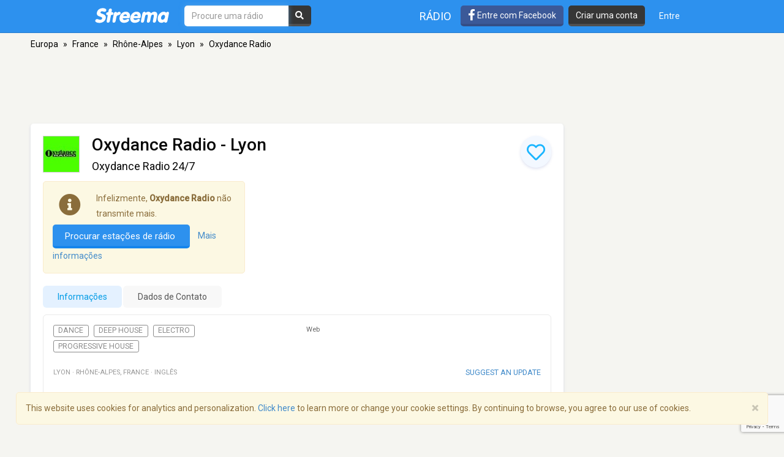

--- FILE ---
content_type: text/html; charset=utf-8
request_url: https://www.google.com/recaptcha/api2/anchor?ar=1&k=6LeCbKwfAAAAAGXbwG-wyQhhz9dxlXuTdtc_oCwI&co=aHR0cHM6Ly9wdC5zdHJlZW1hLmNvbTo0NDM.&hl=en&v=N67nZn4AqZkNcbeMu4prBgzg&size=invisible&anchor-ms=20000&execute-ms=30000&cb=nlb78clql568
body_size: 48844
content:
<!DOCTYPE HTML><html dir="ltr" lang="en"><head><meta http-equiv="Content-Type" content="text/html; charset=UTF-8">
<meta http-equiv="X-UA-Compatible" content="IE=edge">
<title>reCAPTCHA</title>
<style type="text/css">
/* cyrillic-ext */
@font-face {
  font-family: 'Roboto';
  font-style: normal;
  font-weight: 400;
  font-stretch: 100%;
  src: url(//fonts.gstatic.com/s/roboto/v48/KFO7CnqEu92Fr1ME7kSn66aGLdTylUAMa3GUBHMdazTgWw.woff2) format('woff2');
  unicode-range: U+0460-052F, U+1C80-1C8A, U+20B4, U+2DE0-2DFF, U+A640-A69F, U+FE2E-FE2F;
}
/* cyrillic */
@font-face {
  font-family: 'Roboto';
  font-style: normal;
  font-weight: 400;
  font-stretch: 100%;
  src: url(//fonts.gstatic.com/s/roboto/v48/KFO7CnqEu92Fr1ME7kSn66aGLdTylUAMa3iUBHMdazTgWw.woff2) format('woff2');
  unicode-range: U+0301, U+0400-045F, U+0490-0491, U+04B0-04B1, U+2116;
}
/* greek-ext */
@font-face {
  font-family: 'Roboto';
  font-style: normal;
  font-weight: 400;
  font-stretch: 100%;
  src: url(//fonts.gstatic.com/s/roboto/v48/KFO7CnqEu92Fr1ME7kSn66aGLdTylUAMa3CUBHMdazTgWw.woff2) format('woff2');
  unicode-range: U+1F00-1FFF;
}
/* greek */
@font-face {
  font-family: 'Roboto';
  font-style: normal;
  font-weight: 400;
  font-stretch: 100%;
  src: url(//fonts.gstatic.com/s/roboto/v48/KFO7CnqEu92Fr1ME7kSn66aGLdTylUAMa3-UBHMdazTgWw.woff2) format('woff2');
  unicode-range: U+0370-0377, U+037A-037F, U+0384-038A, U+038C, U+038E-03A1, U+03A3-03FF;
}
/* math */
@font-face {
  font-family: 'Roboto';
  font-style: normal;
  font-weight: 400;
  font-stretch: 100%;
  src: url(//fonts.gstatic.com/s/roboto/v48/KFO7CnqEu92Fr1ME7kSn66aGLdTylUAMawCUBHMdazTgWw.woff2) format('woff2');
  unicode-range: U+0302-0303, U+0305, U+0307-0308, U+0310, U+0312, U+0315, U+031A, U+0326-0327, U+032C, U+032F-0330, U+0332-0333, U+0338, U+033A, U+0346, U+034D, U+0391-03A1, U+03A3-03A9, U+03B1-03C9, U+03D1, U+03D5-03D6, U+03F0-03F1, U+03F4-03F5, U+2016-2017, U+2034-2038, U+203C, U+2040, U+2043, U+2047, U+2050, U+2057, U+205F, U+2070-2071, U+2074-208E, U+2090-209C, U+20D0-20DC, U+20E1, U+20E5-20EF, U+2100-2112, U+2114-2115, U+2117-2121, U+2123-214F, U+2190, U+2192, U+2194-21AE, U+21B0-21E5, U+21F1-21F2, U+21F4-2211, U+2213-2214, U+2216-22FF, U+2308-230B, U+2310, U+2319, U+231C-2321, U+2336-237A, U+237C, U+2395, U+239B-23B7, U+23D0, U+23DC-23E1, U+2474-2475, U+25AF, U+25B3, U+25B7, U+25BD, U+25C1, U+25CA, U+25CC, U+25FB, U+266D-266F, U+27C0-27FF, U+2900-2AFF, U+2B0E-2B11, U+2B30-2B4C, U+2BFE, U+3030, U+FF5B, U+FF5D, U+1D400-1D7FF, U+1EE00-1EEFF;
}
/* symbols */
@font-face {
  font-family: 'Roboto';
  font-style: normal;
  font-weight: 400;
  font-stretch: 100%;
  src: url(//fonts.gstatic.com/s/roboto/v48/KFO7CnqEu92Fr1ME7kSn66aGLdTylUAMaxKUBHMdazTgWw.woff2) format('woff2');
  unicode-range: U+0001-000C, U+000E-001F, U+007F-009F, U+20DD-20E0, U+20E2-20E4, U+2150-218F, U+2190, U+2192, U+2194-2199, U+21AF, U+21E6-21F0, U+21F3, U+2218-2219, U+2299, U+22C4-22C6, U+2300-243F, U+2440-244A, U+2460-24FF, U+25A0-27BF, U+2800-28FF, U+2921-2922, U+2981, U+29BF, U+29EB, U+2B00-2BFF, U+4DC0-4DFF, U+FFF9-FFFB, U+10140-1018E, U+10190-1019C, U+101A0, U+101D0-101FD, U+102E0-102FB, U+10E60-10E7E, U+1D2C0-1D2D3, U+1D2E0-1D37F, U+1F000-1F0FF, U+1F100-1F1AD, U+1F1E6-1F1FF, U+1F30D-1F30F, U+1F315, U+1F31C, U+1F31E, U+1F320-1F32C, U+1F336, U+1F378, U+1F37D, U+1F382, U+1F393-1F39F, U+1F3A7-1F3A8, U+1F3AC-1F3AF, U+1F3C2, U+1F3C4-1F3C6, U+1F3CA-1F3CE, U+1F3D4-1F3E0, U+1F3ED, U+1F3F1-1F3F3, U+1F3F5-1F3F7, U+1F408, U+1F415, U+1F41F, U+1F426, U+1F43F, U+1F441-1F442, U+1F444, U+1F446-1F449, U+1F44C-1F44E, U+1F453, U+1F46A, U+1F47D, U+1F4A3, U+1F4B0, U+1F4B3, U+1F4B9, U+1F4BB, U+1F4BF, U+1F4C8-1F4CB, U+1F4D6, U+1F4DA, U+1F4DF, U+1F4E3-1F4E6, U+1F4EA-1F4ED, U+1F4F7, U+1F4F9-1F4FB, U+1F4FD-1F4FE, U+1F503, U+1F507-1F50B, U+1F50D, U+1F512-1F513, U+1F53E-1F54A, U+1F54F-1F5FA, U+1F610, U+1F650-1F67F, U+1F687, U+1F68D, U+1F691, U+1F694, U+1F698, U+1F6AD, U+1F6B2, U+1F6B9-1F6BA, U+1F6BC, U+1F6C6-1F6CF, U+1F6D3-1F6D7, U+1F6E0-1F6EA, U+1F6F0-1F6F3, U+1F6F7-1F6FC, U+1F700-1F7FF, U+1F800-1F80B, U+1F810-1F847, U+1F850-1F859, U+1F860-1F887, U+1F890-1F8AD, U+1F8B0-1F8BB, U+1F8C0-1F8C1, U+1F900-1F90B, U+1F93B, U+1F946, U+1F984, U+1F996, U+1F9E9, U+1FA00-1FA6F, U+1FA70-1FA7C, U+1FA80-1FA89, U+1FA8F-1FAC6, U+1FACE-1FADC, U+1FADF-1FAE9, U+1FAF0-1FAF8, U+1FB00-1FBFF;
}
/* vietnamese */
@font-face {
  font-family: 'Roboto';
  font-style: normal;
  font-weight: 400;
  font-stretch: 100%;
  src: url(//fonts.gstatic.com/s/roboto/v48/KFO7CnqEu92Fr1ME7kSn66aGLdTylUAMa3OUBHMdazTgWw.woff2) format('woff2');
  unicode-range: U+0102-0103, U+0110-0111, U+0128-0129, U+0168-0169, U+01A0-01A1, U+01AF-01B0, U+0300-0301, U+0303-0304, U+0308-0309, U+0323, U+0329, U+1EA0-1EF9, U+20AB;
}
/* latin-ext */
@font-face {
  font-family: 'Roboto';
  font-style: normal;
  font-weight: 400;
  font-stretch: 100%;
  src: url(//fonts.gstatic.com/s/roboto/v48/KFO7CnqEu92Fr1ME7kSn66aGLdTylUAMa3KUBHMdazTgWw.woff2) format('woff2');
  unicode-range: U+0100-02BA, U+02BD-02C5, U+02C7-02CC, U+02CE-02D7, U+02DD-02FF, U+0304, U+0308, U+0329, U+1D00-1DBF, U+1E00-1E9F, U+1EF2-1EFF, U+2020, U+20A0-20AB, U+20AD-20C0, U+2113, U+2C60-2C7F, U+A720-A7FF;
}
/* latin */
@font-face {
  font-family: 'Roboto';
  font-style: normal;
  font-weight: 400;
  font-stretch: 100%;
  src: url(//fonts.gstatic.com/s/roboto/v48/KFO7CnqEu92Fr1ME7kSn66aGLdTylUAMa3yUBHMdazQ.woff2) format('woff2');
  unicode-range: U+0000-00FF, U+0131, U+0152-0153, U+02BB-02BC, U+02C6, U+02DA, U+02DC, U+0304, U+0308, U+0329, U+2000-206F, U+20AC, U+2122, U+2191, U+2193, U+2212, U+2215, U+FEFF, U+FFFD;
}
/* cyrillic-ext */
@font-face {
  font-family: 'Roboto';
  font-style: normal;
  font-weight: 500;
  font-stretch: 100%;
  src: url(//fonts.gstatic.com/s/roboto/v48/KFO7CnqEu92Fr1ME7kSn66aGLdTylUAMa3GUBHMdazTgWw.woff2) format('woff2');
  unicode-range: U+0460-052F, U+1C80-1C8A, U+20B4, U+2DE0-2DFF, U+A640-A69F, U+FE2E-FE2F;
}
/* cyrillic */
@font-face {
  font-family: 'Roboto';
  font-style: normal;
  font-weight: 500;
  font-stretch: 100%;
  src: url(//fonts.gstatic.com/s/roboto/v48/KFO7CnqEu92Fr1ME7kSn66aGLdTylUAMa3iUBHMdazTgWw.woff2) format('woff2');
  unicode-range: U+0301, U+0400-045F, U+0490-0491, U+04B0-04B1, U+2116;
}
/* greek-ext */
@font-face {
  font-family: 'Roboto';
  font-style: normal;
  font-weight: 500;
  font-stretch: 100%;
  src: url(//fonts.gstatic.com/s/roboto/v48/KFO7CnqEu92Fr1ME7kSn66aGLdTylUAMa3CUBHMdazTgWw.woff2) format('woff2');
  unicode-range: U+1F00-1FFF;
}
/* greek */
@font-face {
  font-family: 'Roboto';
  font-style: normal;
  font-weight: 500;
  font-stretch: 100%;
  src: url(//fonts.gstatic.com/s/roboto/v48/KFO7CnqEu92Fr1ME7kSn66aGLdTylUAMa3-UBHMdazTgWw.woff2) format('woff2');
  unicode-range: U+0370-0377, U+037A-037F, U+0384-038A, U+038C, U+038E-03A1, U+03A3-03FF;
}
/* math */
@font-face {
  font-family: 'Roboto';
  font-style: normal;
  font-weight: 500;
  font-stretch: 100%;
  src: url(//fonts.gstatic.com/s/roboto/v48/KFO7CnqEu92Fr1ME7kSn66aGLdTylUAMawCUBHMdazTgWw.woff2) format('woff2');
  unicode-range: U+0302-0303, U+0305, U+0307-0308, U+0310, U+0312, U+0315, U+031A, U+0326-0327, U+032C, U+032F-0330, U+0332-0333, U+0338, U+033A, U+0346, U+034D, U+0391-03A1, U+03A3-03A9, U+03B1-03C9, U+03D1, U+03D5-03D6, U+03F0-03F1, U+03F4-03F5, U+2016-2017, U+2034-2038, U+203C, U+2040, U+2043, U+2047, U+2050, U+2057, U+205F, U+2070-2071, U+2074-208E, U+2090-209C, U+20D0-20DC, U+20E1, U+20E5-20EF, U+2100-2112, U+2114-2115, U+2117-2121, U+2123-214F, U+2190, U+2192, U+2194-21AE, U+21B0-21E5, U+21F1-21F2, U+21F4-2211, U+2213-2214, U+2216-22FF, U+2308-230B, U+2310, U+2319, U+231C-2321, U+2336-237A, U+237C, U+2395, U+239B-23B7, U+23D0, U+23DC-23E1, U+2474-2475, U+25AF, U+25B3, U+25B7, U+25BD, U+25C1, U+25CA, U+25CC, U+25FB, U+266D-266F, U+27C0-27FF, U+2900-2AFF, U+2B0E-2B11, U+2B30-2B4C, U+2BFE, U+3030, U+FF5B, U+FF5D, U+1D400-1D7FF, U+1EE00-1EEFF;
}
/* symbols */
@font-face {
  font-family: 'Roboto';
  font-style: normal;
  font-weight: 500;
  font-stretch: 100%;
  src: url(//fonts.gstatic.com/s/roboto/v48/KFO7CnqEu92Fr1ME7kSn66aGLdTylUAMaxKUBHMdazTgWw.woff2) format('woff2');
  unicode-range: U+0001-000C, U+000E-001F, U+007F-009F, U+20DD-20E0, U+20E2-20E4, U+2150-218F, U+2190, U+2192, U+2194-2199, U+21AF, U+21E6-21F0, U+21F3, U+2218-2219, U+2299, U+22C4-22C6, U+2300-243F, U+2440-244A, U+2460-24FF, U+25A0-27BF, U+2800-28FF, U+2921-2922, U+2981, U+29BF, U+29EB, U+2B00-2BFF, U+4DC0-4DFF, U+FFF9-FFFB, U+10140-1018E, U+10190-1019C, U+101A0, U+101D0-101FD, U+102E0-102FB, U+10E60-10E7E, U+1D2C0-1D2D3, U+1D2E0-1D37F, U+1F000-1F0FF, U+1F100-1F1AD, U+1F1E6-1F1FF, U+1F30D-1F30F, U+1F315, U+1F31C, U+1F31E, U+1F320-1F32C, U+1F336, U+1F378, U+1F37D, U+1F382, U+1F393-1F39F, U+1F3A7-1F3A8, U+1F3AC-1F3AF, U+1F3C2, U+1F3C4-1F3C6, U+1F3CA-1F3CE, U+1F3D4-1F3E0, U+1F3ED, U+1F3F1-1F3F3, U+1F3F5-1F3F7, U+1F408, U+1F415, U+1F41F, U+1F426, U+1F43F, U+1F441-1F442, U+1F444, U+1F446-1F449, U+1F44C-1F44E, U+1F453, U+1F46A, U+1F47D, U+1F4A3, U+1F4B0, U+1F4B3, U+1F4B9, U+1F4BB, U+1F4BF, U+1F4C8-1F4CB, U+1F4D6, U+1F4DA, U+1F4DF, U+1F4E3-1F4E6, U+1F4EA-1F4ED, U+1F4F7, U+1F4F9-1F4FB, U+1F4FD-1F4FE, U+1F503, U+1F507-1F50B, U+1F50D, U+1F512-1F513, U+1F53E-1F54A, U+1F54F-1F5FA, U+1F610, U+1F650-1F67F, U+1F687, U+1F68D, U+1F691, U+1F694, U+1F698, U+1F6AD, U+1F6B2, U+1F6B9-1F6BA, U+1F6BC, U+1F6C6-1F6CF, U+1F6D3-1F6D7, U+1F6E0-1F6EA, U+1F6F0-1F6F3, U+1F6F7-1F6FC, U+1F700-1F7FF, U+1F800-1F80B, U+1F810-1F847, U+1F850-1F859, U+1F860-1F887, U+1F890-1F8AD, U+1F8B0-1F8BB, U+1F8C0-1F8C1, U+1F900-1F90B, U+1F93B, U+1F946, U+1F984, U+1F996, U+1F9E9, U+1FA00-1FA6F, U+1FA70-1FA7C, U+1FA80-1FA89, U+1FA8F-1FAC6, U+1FACE-1FADC, U+1FADF-1FAE9, U+1FAF0-1FAF8, U+1FB00-1FBFF;
}
/* vietnamese */
@font-face {
  font-family: 'Roboto';
  font-style: normal;
  font-weight: 500;
  font-stretch: 100%;
  src: url(//fonts.gstatic.com/s/roboto/v48/KFO7CnqEu92Fr1ME7kSn66aGLdTylUAMa3OUBHMdazTgWw.woff2) format('woff2');
  unicode-range: U+0102-0103, U+0110-0111, U+0128-0129, U+0168-0169, U+01A0-01A1, U+01AF-01B0, U+0300-0301, U+0303-0304, U+0308-0309, U+0323, U+0329, U+1EA0-1EF9, U+20AB;
}
/* latin-ext */
@font-face {
  font-family: 'Roboto';
  font-style: normal;
  font-weight: 500;
  font-stretch: 100%;
  src: url(//fonts.gstatic.com/s/roboto/v48/KFO7CnqEu92Fr1ME7kSn66aGLdTylUAMa3KUBHMdazTgWw.woff2) format('woff2');
  unicode-range: U+0100-02BA, U+02BD-02C5, U+02C7-02CC, U+02CE-02D7, U+02DD-02FF, U+0304, U+0308, U+0329, U+1D00-1DBF, U+1E00-1E9F, U+1EF2-1EFF, U+2020, U+20A0-20AB, U+20AD-20C0, U+2113, U+2C60-2C7F, U+A720-A7FF;
}
/* latin */
@font-face {
  font-family: 'Roboto';
  font-style: normal;
  font-weight: 500;
  font-stretch: 100%;
  src: url(//fonts.gstatic.com/s/roboto/v48/KFO7CnqEu92Fr1ME7kSn66aGLdTylUAMa3yUBHMdazQ.woff2) format('woff2');
  unicode-range: U+0000-00FF, U+0131, U+0152-0153, U+02BB-02BC, U+02C6, U+02DA, U+02DC, U+0304, U+0308, U+0329, U+2000-206F, U+20AC, U+2122, U+2191, U+2193, U+2212, U+2215, U+FEFF, U+FFFD;
}
/* cyrillic-ext */
@font-face {
  font-family: 'Roboto';
  font-style: normal;
  font-weight: 900;
  font-stretch: 100%;
  src: url(//fonts.gstatic.com/s/roboto/v48/KFO7CnqEu92Fr1ME7kSn66aGLdTylUAMa3GUBHMdazTgWw.woff2) format('woff2');
  unicode-range: U+0460-052F, U+1C80-1C8A, U+20B4, U+2DE0-2DFF, U+A640-A69F, U+FE2E-FE2F;
}
/* cyrillic */
@font-face {
  font-family: 'Roboto';
  font-style: normal;
  font-weight: 900;
  font-stretch: 100%;
  src: url(//fonts.gstatic.com/s/roboto/v48/KFO7CnqEu92Fr1ME7kSn66aGLdTylUAMa3iUBHMdazTgWw.woff2) format('woff2');
  unicode-range: U+0301, U+0400-045F, U+0490-0491, U+04B0-04B1, U+2116;
}
/* greek-ext */
@font-face {
  font-family: 'Roboto';
  font-style: normal;
  font-weight: 900;
  font-stretch: 100%;
  src: url(//fonts.gstatic.com/s/roboto/v48/KFO7CnqEu92Fr1ME7kSn66aGLdTylUAMa3CUBHMdazTgWw.woff2) format('woff2');
  unicode-range: U+1F00-1FFF;
}
/* greek */
@font-face {
  font-family: 'Roboto';
  font-style: normal;
  font-weight: 900;
  font-stretch: 100%;
  src: url(//fonts.gstatic.com/s/roboto/v48/KFO7CnqEu92Fr1ME7kSn66aGLdTylUAMa3-UBHMdazTgWw.woff2) format('woff2');
  unicode-range: U+0370-0377, U+037A-037F, U+0384-038A, U+038C, U+038E-03A1, U+03A3-03FF;
}
/* math */
@font-face {
  font-family: 'Roboto';
  font-style: normal;
  font-weight: 900;
  font-stretch: 100%;
  src: url(//fonts.gstatic.com/s/roboto/v48/KFO7CnqEu92Fr1ME7kSn66aGLdTylUAMawCUBHMdazTgWw.woff2) format('woff2');
  unicode-range: U+0302-0303, U+0305, U+0307-0308, U+0310, U+0312, U+0315, U+031A, U+0326-0327, U+032C, U+032F-0330, U+0332-0333, U+0338, U+033A, U+0346, U+034D, U+0391-03A1, U+03A3-03A9, U+03B1-03C9, U+03D1, U+03D5-03D6, U+03F0-03F1, U+03F4-03F5, U+2016-2017, U+2034-2038, U+203C, U+2040, U+2043, U+2047, U+2050, U+2057, U+205F, U+2070-2071, U+2074-208E, U+2090-209C, U+20D0-20DC, U+20E1, U+20E5-20EF, U+2100-2112, U+2114-2115, U+2117-2121, U+2123-214F, U+2190, U+2192, U+2194-21AE, U+21B0-21E5, U+21F1-21F2, U+21F4-2211, U+2213-2214, U+2216-22FF, U+2308-230B, U+2310, U+2319, U+231C-2321, U+2336-237A, U+237C, U+2395, U+239B-23B7, U+23D0, U+23DC-23E1, U+2474-2475, U+25AF, U+25B3, U+25B7, U+25BD, U+25C1, U+25CA, U+25CC, U+25FB, U+266D-266F, U+27C0-27FF, U+2900-2AFF, U+2B0E-2B11, U+2B30-2B4C, U+2BFE, U+3030, U+FF5B, U+FF5D, U+1D400-1D7FF, U+1EE00-1EEFF;
}
/* symbols */
@font-face {
  font-family: 'Roboto';
  font-style: normal;
  font-weight: 900;
  font-stretch: 100%;
  src: url(//fonts.gstatic.com/s/roboto/v48/KFO7CnqEu92Fr1ME7kSn66aGLdTylUAMaxKUBHMdazTgWw.woff2) format('woff2');
  unicode-range: U+0001-000C, U+000E-001F, U+007F-009F, U+20DD-20E0, U+20E2-20E4, U+2150-218F, U+2190, U+2192, U+2194-2199, U+21AF, U+21E6-21F0, U+21F3, U+2218-2219, U+2299, U+22C4-22C6, U+2300-243F, U+2440-244A, U+2460-24FF, U+25A0-27BF, U+2800-28FF, U+2921-2922, U+2981, U+29BF, U+29EB, U+2B00-2BFF, U+4DC0-4DFF, U+FFF9-FFFB, U+10140-1018E, U+10190-1019C, U+101A0, U+101D0-101FD, U+102E0-102FB, U+10E60-10E7E, U+1D2C0-1D2D3, U+1D2E0-1D37F, U+1F000-1F0FF, U+1F100-1F1AD, U+1F1E6-1F1FF, U+1F30D-1F30F, U+1F315, U+1F31C, U+1F31E, U+1F320-1F32C, U+1F336, U+1F378, U+1F37D, U+1F382, U+1F393-1F39F, U+1F3A7-1F3A8, U+1F3AC-1F3AF, U+1F3C2, U+1F3C4-1F3C6, U+1F3CA-1F3CE, U+1F3D4-1F3E0, U+1F3ED, U+1F3F1-1F3F3, U+1F3F5-1F3F7, U+1F408, U+1F415, U+1F41F, U+1F426, U+1F43F, U+1F441-1F442, U+1F444, U+1F446-1F449, U+1F44C-1F44E, U+1F453, U+1F46A, U+1F47D, U+1F4A3, U+1F4B0, U+1F4B3, U+1F4B9, U+1F4BB, U+1F4BF, U+1F4C8-1F4CB, U+1F4D6, U+1F4DA, U+1F4DF, U+1F4E3-1F4E6, U+1F4EA-1F4ED, U+1F4F7, U+1F4F9-1F4FB, U+1F4FD-1F4FE, U+1F503, U+1F507-1F50B, U+1F50D, U+1F512-1F513, U+1F53E-1F54A, U+1F54F-1F5FA, U+1F610, U+1F650-1F67F, U+1F687, U+1F68D, U+1F691, U+1F694, U+1F698, U+1F6AD, U+1F6B2, U+1F6B9-1F6BA, U+1F6BC, U+1F6C6-1F6CF, U+1F6D3-1F6D7, U+1F6E0-1F6EA, U+1F6F0-1F6F3, U+1F6F7-1F6FC, U+1F700-1F7FF, U+1F800-1F80B, U+1F810-1F847, U+1F850-1F859, U+1F860-1F887, U+1F890-1F8AD, U+1F8B0-1F8BB, U+1F8C0-1F8C1, U+1F900-1F90B, U+1F93B, U+1F946, U+1F984, U+1F996, U+1F9E9, U+1FA00-1FA6F, U+1FA70-1FA7C, U+1FA80-1FA89, U+1FA8F-1FAC6, U+1FACE-1FADC, U+1FADF-1FAE9, U+1FAF0-1FAF8, U+1FB00-1FBFF;
}
/* vietnamese */
@font-face {
  font-family: 'Roboto';
  font-style: normal;
  font-weight: 900;
  font-stretch: 100%;
  src: url(//fonts.gstatic.com/s/roboto/v48/KFO7CnqEu92Fr1ME7kSn66aGLdTylUAMa3OUBHMdazTgWw.woff2) format('woff2');
  unicode-range: U+0102-0103, U+0110-0111, U+0128-0129, U+0168-0169, U+01A0-01A1, U+01AF-01B0, U+0300-0301, U+0303-0304, U+0308-0309, U+0323, U+0329, U+1EA0-1EF9, U+20AB;
}
/* latin-ext */
@font-face {
  font-family: 'Roboto';
  font-style: normal;
  font-weight: 900;
  font-stretch: 100%;
  src: url(//fonts.gstatic.com/s/roboto/v48/KFO7CnqEu92Fr1ME7kSn66aGLdTylUAMa3KUBHMdazTgWw.woff2) format('woff2');
  unicode-range: U+0100-02BA, U+02BD-02C5, U+02C7-02CC, U+02CE-02D7, U+02DD-02FF, U+0304, U+0308, U+0329, U+1D00-1DBF, U+1E00-1E9F, U+1EF2-1EFF, U+2020, U+20A0-20AB, U+20AD-20C0, U+2113, U+2C60-2C7F, U+A720-A7FF;
}
/* latin */
@font-face {
  font-family: 'Roboto';
  font-style: normal;
  font-weight: 900;
  font-stretch: 100%;
  src: url(//fonts.gstatic.com/s/roboto/v48/KFO7CnqEu92Fr1ME7kSn66aGLdTylUAMa3yUBHMdazQ.woff2) format('woff2');
  unicode-range: U+0000-00FF, U+0131, U+0152-0153, U+02BB-02BC, U+02C6, U+02DA, U+02DC, U+0304, U+0308, U+0329, U+2000-206F, U+20AC, U+2122, U+2191, U+2193, U+2212, U+2215, U+FEFF, U+FFFD;
}

</style>
<link rel="stylesheet" type="text/css" href="https://www.gstatic.com/recaptcha/releases/N67nZn4AqZkNcbeMu4prBgzg/styles__ltr.css">
<script nonce="1WQ5oJyoOvycb4mPdXnecg" type="text/javascript">window['__recaptcha_api'] = 'https://www.google.com/recaptcha/api2/';</script>
<script type="text/javascript" src="https://www.gstatic.com/recaptcha/releases/N67nZn4AqZkNcbeMu4prBgzg/recaptcha__en.js" nonce="1WQ5oJyoOvycb4mPdXnecg">
      
    </script></head>
<body><div id="rc-anchor-alert" class="rc-anchor-alert"></div>
<input type="hidden" id="recaptcha-token" value="[base64]">
<script type="text/javascript" nonce="1WQ5oJyoOvycb4mPdXnecg">
      recaptcha.anchor.Main.init("[\x22ainput\x22,[\x22bgdata\x22,\x22\x22,\[base64]/[base64]/[base64]/[base64]/[base64]/UltsKytdPUU6KEU8MjA0OD9SW2wrK109RT4+NnwxOTI6KChFJjY0NTEyKT09NTUyOTYmJk0rMTxjLmxlbmd0aCYmKGMuY2hhckNvZGVBdChNKzEpJjY0NTEyKT09NTYzMjA/[base64]/[base64]/[base64]/[base64]/[base64]/[base64]/[base64]\x22,\[base64]\\u003d\\u003d\x22,\x22YcK5wow7S8Kpw5ArwqDCsR0Vwoxmw4nDgBTDrDshKMOwFMOEXg1zwoM8dsKYHMOBZxp7AlrDvQ3DhGDCgx/[base64]/Cv8K+LMKgLcOwLwZUwrtwW8OdOm8XwovDtwLDumldwqpuCy7DisKXN0F/DCzDncOWwpcZIcKWw5/CjsO/w5zDgxI/[base64]/Cmy5RFcOcwrUywpB5BsK7w4jCjMOGH8KJwqjDtjXCriTCkiLDssKjJQgawrl/TFYewrDDnGQBFjTCjcKbH8KyAVHDssOrScOtXMKHXUXDsjTCosOjaV0CfsOeYMK1wqnDv0fDl3UTwpbDisOHc8OBw7nCn1fDmsOnw7vDoMKiCsOuwqXDmgpVw6RRLcKzw4fDpVNybUnDvBtDw5XCqsK4csOkw6jDg8KeNMKqw6R/[base64]/Cg8OmwqvDvjnCosKnScKPGQ4sYsKcw40aWsOIw4MwdMODwq13S8OzH8Ocw7MmIMK6LMOswpjCqUlYw4UfFWTCp3vCo8K1wofDunYpKR7DhMONwpMIw5rCksO4w5jDgVzCvBAfEGwKOsOqw7tYZ8OHw7PCpsKmScO/EcKQw70MwqnDt3TCk8KiTXMaKDHCtsKSFMOcwofCosK6XDrCgS3DoWhHw4TCs8Ofw7EjwobClVvDm1jDhQtUa0tYO8KmZsOpfsO3w5c1woc8AhLDmlIww4NfK1TDncOjwoZ6QsKBwrE1Wx5wwpJdw7IlT8OkPzXDu38ERMO/[base64]/[base64]/aUxlFMKKwpHCmMKSw67DgcOtwqDDucOyw5vClXx8R8KPwrsNfRoNw6rDphDDg8Oyw7PDhMOJY8OmwobCisKdwq/CnSRkwqsUXcO6woFDwoZGw7PDmcO5OWvCgXjCjAJuwrYxTcOBwq3DqsKWbcOFw7jCtMKmw5xkPAHDjMK0wr3CpsOzSn/DnnFYwqTDhCsbw7vChlXCuHFkUnFVZcO6G3JlXGHDg27CncOpwobCs8O0M23ChEnCkzMyfTvCpMOqw5tjw5JRwqp/woZkTjPCrkDDvMO1dcOwA8KcRTADwpnCiEolw6jCgk/[base64]/CsWhrw4TCgRUOwo/ChzfDqR10w6LCp8OQfjTCucOkUcKFw6pRW8OLwpFDw6JnwrDCrcOfwooIZifDksOcVi8awpPDrBJNJMOBPl7DhwsTMkzDpsKhbF7DrcOvw7tIwonCgsOZMcOvViPDm8OSBEhpfH8hQ8OEEFYlw7laDcO3w77CqVw/DVbCr1rCpjo5CMKawq9qamkhbwTDl8Kkw7MXGsKnecO6fjdKw4pzwp7CvDHCrMK4w6PDnMKHw7fDrho8wozCl2M6w57Dr8KEZcOOw7HDoMK5UHHCsMKbTsKpOcKYw51yI8OERGvDg8KlMxjDr8O9wqXDmMO/[base64]/w6PCuFgfw7fDicOFI8OuwrfCmsOiRF5xw5PCknlSw7vClsK8eyoQTcOFEmDDo8O1wr/DqStXGcK/CSfDmcK+cAYjRsOJZ3ARw7PCp2c8w4NtMGjDlsK3wqbCocO+w4nDu8OvXMOmw4rDssK8UMOfw5nDi8KrwqTDo3YLJsOKwqDDgsOTw6EMSiULQMOZw5nCkDxRw7Bjw5DDrEplwo3DlnvClMKHw7TDk8KFwrrCv8KeccOvJ8K1dsOuw5N/wrw3w6RUw7PCt8OTwpQ3VcKXHkvCmwnDj0bCq8K1w4TCvG/CmcO2bWt+Zi/CmDHDi8KsNMK5QHXChsK/BVEsXcOJVm7CqcK5A8Odw4BpWkgRw5HDhMK2wpzDnAcBwoTDpsOKFMKeJ8OCdDfDuWFDTznDjEnDsQLDhgMMwrEvFcOTw5p8LcOJacOyKsK6wrRGCGPDvMKGw6B7IMOSwoJ+w47CujhCwoPDgzBGfl1GDwXCr8Kmw6p9wr/CssOdw7pMw6LDrFYOw68PQsK6bsOwasKawpPCksKIAifCiloPwqU/[base64]/DlMKywpJPworDjX3Dtw9XORF/AjbCr8Oewpo8HsKlw5hIwq4MwqAbWsKRw5TCtMOsQDFVI8OqwrJ5w63CizpgP8O2SE/ClMO3KsKKVMOYw5hhw7RUQMO5E8KhNcOlw7LDiMKzw6vCrMOuKxnCjMOgw58Ow4LDiVtzwr9uwqnDgT0AwrXCgUB4wp7DncKqNwYKP8Kpw6RAPkrDlXvDt8KrwpUzwp/ClUnDjMK2w486cgkWwqkKw6fChcK8BsKowpbDicOmw74mw7DCrsOxwps2L8KHwpQFwpzCiS4FPSQBw53DtFA6w7rClcKfdMOrwqlFCsOnbMOLwro0wpbDo8OJwofDkgfDqwHDoirDmVDCiMOETVDDjMOFw4FcRFHDgALCjGfDlxTDuw0Dwq/CgcK+PHxCwo8nw5PDtsONwpYKMMKgUMKiw48YwoRLAsK7w7zCiMONw51BWsOYQhHCmhzDjMKEXUnCnCoZN8OWwoMJw5PCusKWNgPCmzsPB8KIKcKZCgUnwqI+HcOcZcO3ScOVw758woBsYMOxw6kfKCZNwox4YMKsw5tDw4pgwr3CrRl5XsO6wo8owpFMw4/CgMKqwrzCssOXMMKAXABhw55/ZsKlwrvCvS/CpsKXwrLCn8KiNjnDjjPCpMKIYMKYPG8cdFo5wonCm8KKw588w5Jiw4xvw7hUDmZFIncJwp7Cj0tge8OywqDCjsOlJn7Ct8K9cmkZwr1/AMO8wrLDosOaw6p3O0Mew5NoIMKQVGvCmMKQwo8Nw7rCj8O3I8KYLsO8c8OeOMOowqDDm8OGw73DmwPCscOaVMO0wrglGX7DmwTCqcOaw4HCvMK/w7DCoErCtMO6wqkIZsKdacOIYHAcwq5vw7gRP34dOcKIfR/CpW7CtMO3VhzCqgzDlX1bMsOxwqjCg8KHw45Rw4FAw79YZMOECsKzYsKmwrAKe8KkwpURLSHCpsKldsK7wojChsOmNsK9fzvCvH0XwplIW2LCjDA8DMK6wo3DmUXDqTdND8O2aWfClCzCocOqaMOewp7DmEkIFcOqOsKvwqkPwp3DoU/DqQEcw5vDu8KAD8K8N8OHw61Mw7ZkdMOwGQk9w7cVUxjDoMKWwqQIKcOQwpXCmWZvK8O3wp3DhcOGw7bDqgwcEsKzKcKdwo0SCUwxwoZNwqvClcKRwpUDSw/CqCvDqMKmw6FbwroFwqfChmRwLcO3bx1uwpjDvH7DrsKsw6tQwpnCjsOUDnlOesO6wovDksK3HcO7wqJ9w4oZw4gfGsOpw6/DnMOTw6HCtMOVwowNIsOvEWbCuAxIw6Y9wrVCHMOdGgxYQTnCrsKZWSBOH314wpcCwpnChD7Ck3BGwo45NcOdZsOrwp5rc8OnTUURw4HCsMKVWsODwpvDpWVgPcKJw4HChcOqWAnDuMOpe8Ozw6fDj8KtfMOaV8OHw53DiC4Zw6pOwp/DmE1/Q8KnVyBAw6LClA7DusOBe8OIHsOqw4HCnsKIF8KpwrXDqsORwqN1RUwNwrvCtMK7wrRyYMOUWcOmwpdFVMKmwqRyw4bDocO1OcO9w7rDqMKzIFXDqCXCpsKiw4jCr8KtQHViPsO9BcOtwrB/w5cmUHhnEjAvw6/[base64]/CnBjCusKnw5dCwp/DksKPe8KowqUnFgd7wpXDssKiehtUe8O+Z8O/[base64]/CjcOlwrvCjD9DNAxDbgbCu8OODxg/wqpyX8Orw6JJcMOnPMKfw6LDkHHDpMOSwrrCuForwofDph/CicKNZMKww53CmRV9w45wHcOEw4B7A1TCoRVGbsKXwqPDt8OVwo7CtwJswq4LJDLDhSLCunPCh8ODYQUow73DnMOlw6fDl8KbwpTClsOgABDCqcK8w57DsXMIwrrCkl/[base64]/CqsK5aEklcMOzw4M0ATdywodEw7ADJ1YywoTCi13DgxEVRcKuQA7CuMOVFFFgEkDDrcKQwovCkwROcsK+w6fCpRFwE2/DiSPDp18FwplOLMK/wo7DmMKmJSIZw6/CmyfCjBtHwp89w5TCkWoebDsFwqfDmsKYB8KFKh/CoUnDjMKAwrfDqkZrRsK6L1zDvB/Ds8ORw7hiYBPDqMKGcTBdHRbDt8KRwptlw67Ck8O4w6bClcOZwqPDoAfDh0Y9LVJnw5bCncOfJTLCnMOqwqpFwrvDg8OAwpLCosOdw67CscOLwo/CoMKTNMO2Y8KSw5bDnyQnw5rConY4aMOPGSArHcO8wp0IwpVOwpTDnMOiG39VwrMBQ8ORwrh8w7vCtGjCmiPChng/[base64]/DqcKSewB1w4BVw598w6V1w4XCpcOaf8O3w63DksOvd08uwq0Kw4IfKcO+CXIhwrJwwqfCt8OoVgBEAcOhwqrCtcOhwoXCnxoBLcKZO8KZfSkHel3Ci1cewqzDi8OywrrCg8Kfw4fDnMKUwrk5wrrCsRMgwo0ZCFxrWsK5w63DuAbCniDChTxkwr/[base64]/woHDnsKMMxDDo0XDs8OnbGbCjWjCr8KzbcOaScK0wo7DlsK0wrZqw7/CocORYiLCuD7Cn1fCvkN7w7nDmUAQfUoiL8O0SsKBw7DDl8KdL8OgwpQXKcO1wpzDr8KJw43Dv8KtwpjCtGPCsxXCtVBcMVXDuRvCpRLChMORNMKzYWYmLG3CtMOdPW/DisK+w73DtMOVJztlwpPCkFPDnsKAw6g6w4EwUcOMIcK2P8OpYg/CjR7CpcO8BlBBw7J3wrp/wojDpU9kb0krPsO+w65EODDCgsKZacOmGsKSw7V3w6PDqw/[base64]/[base64]/DiSTCgjYow43CnwHDmD/DgcO6Z0UDwq7CuEfDuQjDq8KqTx5qJcKbw7oKNivDkcOzw7TCp8OJLMOzwoYQPTAuS3TClj3CksO7IsK8cWfCq2NWdMOawo1pw7J2wrfCvsO0w4rDmsKcBcOCPhbDoMOkw4nCqVwjwpswTsKlw5JUXMOcOVPCqUzCpCNaUMK/eyHDr8KWwovDvDPDgX/DuMKKZ18fw4jCnSHCh23DsDBqcMKBRcO6IW3DlsKdwqDDhsO/ZADCuVE6CcOtPsOFwpcjw5nDhsOUIcK9w63DjRzCshzCj3QBScKFeCMww7bCiD1IUcOUwpPCp1/DsQk8wqN6wqMWFWXDtVbCo2nDmQzDi3DDpBPCicO2wqM9w6gDw5jCqUViwp9dwp3CmmzCoMKRw77DiMOoesOIwqw+Aw9zw6nCocOcw4Bqw6LCqsKVQnfDiivCsFHDgsOBNMObw7J7wqtDw6Vswp5Yw505wqXDocKWaMKnw4/DpMKiFMKEUcKkGcKgJ8OBw4rCh14cw40wwr0Ew5zDrmrDpx7CqFHDhDTDkybCu2kdU2UnwqLCjynDmsKzIzgyBCPDkcO7WyvDmmbChjrCg8OIw7rDrMKzc3zDtBx5wrU4w71fwqpvwqNWc8KUK1xoLHnCiMKHwrBSw7YiB8OJwoFbw5LCt2rDncKDc8KFw5/[base64]/CnlkXwpTDg8OywpLDhcKywqbCh8OqDMOhwoBdwpw/woVmw7HChhQJw4rCryrDo1HDsjcIc8OQwrFEw5gBKcO/wpTDpMK5CyrCvg9xciXDqcOLbcKJwrLCiUHCkndQJsKpw6l+w6F0OSs3wo/Do8KQZcOtb8KwwoxUw6nDqXrCksKvHTLDnyzCjMO+wr9BLj/DkEVKw7kqw4EVaVvCqMO2wq96EmnCjsK5eCjDgWEZwr7Cmh7Ctk/DpzcLwqrDuzHDhBwgBURFwoHDjyHCiMOJbDRrZsO7JljCpMOpw6zDqzfCmsKNU3Vhw6dLwptmcijCpXPDtsOLw6gFw6/[base64]/Dh0YCwo0QJsKswpvCuV0sw6NgLMKRw6DCq8Osw6/ClMK2SMOYDihkJ3TDsMObw4NOwogzRFtpw4bDs2fDkMKew7nCqcK7w73CmMKRwow/WcKaBA7Ct0TChcO4woVjAsKAI0/CrHfDhMOLw6PDk8KDRWTCksKPCH3Cs3ETB8OBwq3DrcK/[base64]/CskXCj8Ofwq4JT8OtRmgbfsObw7zCusOgw7HDh1xSwrt+wpPCnG42OClPw6XCtwrDo3tOQQECNTd8w47DkhkgIjJQbMKcw4Udw67CpcOVRcOGwpFgIsK/MsKRcx1Ww5LDo1zCq8O7w4XCimvCuQzDsxYjOyQpPCYKe8KIwqRQwq1QASgvw4HDviZdw5zClHlUwo4CO1PCiktUw5zCiMKgwq5zEWbCp13DhsKrLsKDw77Dr1s5McKYwrzCtsKlNHEqwpLCrcOWUsOFwprDji/DjlYJDMKewrnDtMONXMKWwpN7wosSFVvCi8KxezJKJwLCo1DDjMKxw7jCrMOPw4HDosOFRMKVw7bDuDfDpSzDp3Y6woTDicKjBsKdLcKRO20ZwrMPwoYPWhvDqjRYw4fCgCnCtkxQwrvDhADDjQFFw6zDiGUfwqMJw6/[base64]/DlsOgw7UHNmojwoshYXLCvzLDr8Orw5bCrMK1VsKrVVHDn2Rwwqdhw6EDwp3ChSvCtcOPJWvCunLDoMKNwpnDnDTDtFbCpsOawqlrNi7CiDApw6lOwqxfw7kGcMOxNg1Nw6TCjcKOw6LCqB/[base64]/CiSjCsy9bV8ORIcKSwrDDmMOTwo7CuMK5DmLDlsKgOinDkDxeY1hFwoFOwqcyw4HCvsKiwozCn8KBwpQBW27DoEcWw5/[base64]/CqMO0csKTFMK3DgTDhsOsUFrDmcO2TcOIaXrCjMKgaMOewohGXsKDw7/CsnJpwrwbYSgUwqPDrnnDtsOFwpjDrsK0PA5Zw4HDkMO9wrfCrCXCuzYEwqp/[base64]/Cg1/[base64]/w7dFeB4kCWEhFQDDmcKxAy3DgMONbsOCw5LCgCzDlMKaVjcIHsO6bzsZCcOoCDLDsitfNcK3w7HDrcKvP2jDjTjDjsOVwpvCq8KRU8KUwozCuljCtMKJw5lGwqZ3TgrDjGxGw6JAw4hLZEUtwp/[base64]/DvF5/LnnDmADDssKKwqYww6nCjHZzwpDDlVABw6TDvVAWEcKZWcK7DMKzwr5swqrDkcO/M37DiTnDtRLDjFvDv2TDomTCnCvChMO2LcKMEsOHFcKuAAXCnntCw63Cr3YCK1gQCwPDtU/CgzPClsOMbW5twp5ywphRw7/DjMOBXnsZwq/CrcKowqDCl8KMwr/[base64]/CrMK+wr/[base64]/CiGU8w5ZCdFI6w6gCWcOSGxp9w6Udwo/[base64]/CgiTDgMOHwp/Cs8KFw6VWRcOqQsK/w4PDkyTCok7ChA/DmUfDpH3CrMOCw71twpVRw4FYWw3CqMOqwpzDvsKrw4XCvybDjcKFw6J7OjBqwpcnw5k9bADCgsOrw6wqw7FdAxfDtsO6QMK+alQswq5Na0rCn8KbwqDDp8OjR3vCsyzCisOSK8KtD8Kuw7DCgMK/[base64]/DucKUwphARsK/XX85woHDm8KhX8KKQlM2Z8O2w54YIsOhRMOWw6EoEmEPJ8KkQcK1wpxxS8OxfcOvwqhOw6LDnxDDhsO8w5LCi03DucOFE0/CgsKSD8KMOMKnw5fCkBhdd8KSw4HDpsOcDMOgwrtWwoDDiDl4w4AGbsK+wqjCmcOzX8ObGmTCmXhMdjJLdibCghLCtMKwbVwwwrjDiVpHwr3DtMKqw4jCusOoIknCrTDCqSTCoXARA8OYM04cwqzCi8OdDsOaGD8/SMKjw7I1w47DnMOhKMKvdXzCmBLCr8KkGsO2H8K+w4sRw7DCpAogSsOMw40Wwpgww5Zfw4YOw7cQwr3Dq8KdWW7DhWV/TD3Cv1DCgC8FWz4Mwqgtw7XCjMOjwrIzTcKLHE9yHMOmDsKWcsKOwp0mwrVbRsORLmJyw5/CtcO9wpvCuBRZWkfCszwkPcKPVDTCs0nDniPCrcKIa8Kbw6LCn8OQAMO5eV/DlcKVwrJ8wrM0PcO8w5jDoGTCkcO6TANRw5M9wonCjUHDuzbDpyIawoBKIzTDvcOjwrnDscKxTMOzw6bCmSTDjA9OYxvCgh4lbGJQwrnChsKeCMK4w7hGw5HCqWbCoMOfLB/ChcOPwo/Ch2UIw5dNwo3Cu2PDksOUwo0Jwro1DyLDiW3Ct8K/w68iw7TCr8KAwqzCrcKkEgoWwrbDnxBNeHTCh8KdFcOkMMKFwr5OSsKUFMKPw7EWEg0iQV0mwqDDv3/CvCQZA8OmSmjDisKIen/Cr8KjFcOpw6p4RmPCgxoiKRbCn11uwqktwpLDi3dRw5NFOcOsY1AeQsOSw44nw69LaigTDsObw6ImdsK8f8KNcMO5aD7CoMOsw6Fmw5DCisOfw6/[base64]/[base64]/RTN6VmB+JxbDvmpow4PDjsOfOcO6V8KXQCIPw6AlwozDvMOzwr9HDMOtwpVBXcOhwo8Hw5UgMzB9w77CosOwwr/CmMK8ZMOXw7UUwo/DqMOSwphjwqQxw6zDqWg/RjTDrMKmdcKLw4VdSMOxSMKbRizClcK1aRIrwr/CtsOwYcO4CTjDigHCksKYUMKiIsONHMOCwpUIw6/[base64]/[base64]/DuxV/[base64]/DjsOIw6oPw7PDjyDDr1sdblMlw5tkwrLDo8KjwqUdwqzDrA/ChMK9dcOVw5rDvsOaZjnDgQXDisOawroHbC0hwp87wqg1woLCl17Dk3IMHcKOKiZcwpHCkG7Cp8OGKcKfIMOcNsKYw7XCo8K+w7B9ER19w6/DqMOpw7XDu8O+w7BqQMKPVcOBw51Twq/Du1vCkcKzw4HCjl7DjU9XHQ/DkcKww78PwozDqVvCj8ObV8OYCcO8w4jDicOmwppZwr7CphLClMKSw6bCgkDClMOoNcOEE8KxZzjCp8OdWcK+YDFewpdOwqbCgwzDvMOww5ZiwoQZd0N8w4DDjsOWw6nCjcOxwpfDlsOYw7R/wqcWHcKSZMKWw7XCiMKcwqbDjMKWwppQw7bDuSdAYWAqXcOYw6I2w5XCkErDkyzDnsOxwr/DhBXCosO7wrtXw6HDn3LDogAUw6Z2GcKkc8KTQkrDr8KowpwTOsKpYBksXMKrwr9Ew67CunXDhsOjw7U6ClB9w4kgFTZIw6B2QcO8PWbDksKsZzLCv8KVFMKpExrCvjLDscO7w73Cr8KlMyYxw6B5wpUvCUVca8OIGMOXwqvCocOfbmDDksOTw68wwoU6wpUGwr/CjMOcU8Oww4LDqVfDrVHChsK+eMKoHTY1w6DCpMOiw5PCiEhXwrzCpMOqw6xsI8KyAsKuH8KFDRx2SsOew6TCjFsARcOAVkUvXSHCrUXDtcKvJmZsw7zDqiNRwpRdFQzDlyNswrTDgw7Cvno7bhtTwq/CoFFMaMOMwpAywoTDjyUNw4zCvy5NN8O9VcKpCMKsJ8OTdVvDjQlCw7HCs2rDhG9FRcKUw4knwqjDosO5dcO5KVjDv8OAQMOwDcKkw5bDjsKBPBNxXcO3w4jCoVzCiH9Iwr4eSMKiwq/[base64]/CmxDDg8OcVMOTwqHDsMOrwq3DqcOuw7DDj24VK8O8XC/DlQE7w7bCi2Rxw5lNPxLClz7ChXrCi8OoV8OmFcOucMOnYTF9HUsew6l7NsK/[base64]/[base64]/Dq8O6EVc9fDnDlmHDlsOOw6oywpjDpcK7wqhZw7Q5w6LCoifDscKYEWvCjkbCv2oQw4rDvcKnw6VjUMKew47Chnxiw7fCpMK4wpQIw4LCj3plK8KSeijDjcK8HsO+w5QDw6kCNXjDp8KMAzzCrmFVwow3TsOrwqzDug/[base64]/DmcK/[base64]/DhGZoBTLDhMOcDU4Zw71cw6lQI3kKMMOTw67CuH3Cl8ORcD7CksK5d0wXwpZOwqFpU8K+QMO/wrZCwqTCt8O4woYgwqhRwqgEGyDDj3XCnsKNAmVxw6TClh7CqcKxwrVABMOhw4rCh38IXMK4KVfCpMO9eMOVw5wGw7pwwoVQw6QKM8O1XzoLwodWw4fCuMOpF2w+w63CpWtcLMKdw5/CrsO7w4sUQ0vCp8KuXcOaJjvDhgbDvmvCkMONNRrDjlnCrGfCvsKuw5TCk1kvBikbdyxYSsKXS8KYw6LCgl3ChmMrw47CuHFmAQXDrBzDtcKCw7XCtGBDT8KlwqtSw7ZPwo7CvcKfw5ECGMOOIyZnwp1Cw5/CpMKcVRZwOBQVw6pjwoM4wpbCg2fCrMKJwqwZD8KHw43Cp2zCkBnDmsKCWjDDmwR4QRzDrMKAXQUKSyPDscOzeBZVScOSw55nJsOZwrDCrEvDkhshw4ohYX1QwpUud1rCsnDCpi3CvcODw4zDhAUPCWDDsEYFw4DCk8K2QDsJAmDDt005LsKYwo/CmWrCux3Cg8Ofwp3Dt3XCulzCgsOkwqLDkMK2D8OTwqpua007Xj/CkBrDp0pVw7bCucOpV1xlIsO2wrvDpUjCtj8xwoLDi0UmLsKGDEvDhw/CrMKFI8O6AijCm8OQdsKdJsK4w57DqQABNhjDr0UMwrxzwqXDjcKRZsKfOsKLF8O+wqPDi8KbwrZJw7Ytw5PCvHPCjzYTY1VHw7wLw7/CuzBgXEAPVWVGwrcwM1hbFMOFwq/CvzvCtiY1EcO+w6JGw50swo3Du8Oqwp08E23DpsKbIUrDl28Nwp54woLCqsKKW8K3w4JZwqrDvkRgC8O9w4DCu0PDnzfCvcKsw41Jwqd3HVFbw7/Ds8KRw5XCkzFsw7zDpMKTwqtkXmJqwrbDuRjCvy1Mw7rDlRjDvDdRw5XDmxzCgn1Jw6fCvTHDu8OQP8O1RMKewobDrRXCmMKOIcOJC0YSw6jDk0XDnsK3worDhcKrW8OhwrfCvmV0H8K6w73DmsKSDsOkw6LCisKdBsKVwod/[base64]/[base64]/[base64]/[base64]/CiHnDvykSwpV0wpMoPDgWV8OTwoBfSjTChz7CtnFNw7J4ZR7Cr8OuLGrDrcKXRnrCiMO3w5BINAFhTzZ4MxPCocK3w7vCgnfDr8OfWMOYwooCwrUQUMOPwqRywrXCosKmBsO2w7dgwrdOasKRP8Oxw5EPLcKeLsOEwpRVwrt3VCp4W0kgbMK/wozDkHPDsXwiBFjDusKBwozDscORwqjCjcOXMnt5wpExGMOtE0fDhsOBw5prw5jCp8OLJcOjwqzCglUxwrvCicOvw4dACDA2w5fCpcKlJCNvWDfCj8Oiwq/CkDNFOcOswqnDncO9w6vCjsKuMVvDrXbDk8KAGcK2w6M/[base64]/w7NIFcKiGsOWwoctdQHCgWUqZMKMeirCqcONFsOSw5EBJMKkw6HDvT0bwq8Dw5dKV8KkMybClcOCP8KDwrHDoMOAwrlmYlLCm1/Dng8qwrhWwqzCmsK6OGjDlcOSG0vDs8OIQsKjeSPCqSZnwpVhw6/CpRgIP8OWdDcWwpwPSMKNwpHDkGHCjl7DvgrCh8OQwpvDo8OPR8OXX2wGw4JqUFFpasOWZnPCjsOVDcKjw6I0NQXDtx4LT2LDn8KkwqwOe8KMYwN8w4MIwqUtwoBow5zCkVbCncKMCx0yQ8KDYsOQW8OeYVR1wo/DmUwlw48hAijClcO7wp0baFE1w7s/wofCkMKCJsKNHgUzZFrCo8OEY8ODQMO7aXkhE1LDpcKXT8Oyw4TDsS7DjiB6d2nDlSMTZ1Evw7bDih/DqU7DqR/CqsOSwpPDsMOMJcOjP8OewqV1XVtBY8OIw5rCh8OpEsOXcw9KDsOfwqgaw6LDkHNZwr3DtcO3w6QTwrtlw5LCgSnDm2LCp0zCsMOgWMKIVQ9rwo/[base64]/CowZ9w7/DmMKbeAQfBFMFw4UNw4rDpCguWsKofy4ww4DCt8OjdcOuEHnCqMOEAMKQwrnDqMOnL258I1kFw4PCuhIVwpPCjcO0wqfCvMOTHSPDpUp6X1Y9w6/[base64]/EsKbw4nDgi0NZF/[base64]/[base64]/G0XDrSFdaW8owqnCtMOmNCpxW2jDscOjwo0UXCoedFrDqcODwofCtcO0w7DCnVXDjMOhwoPChk1FwoXDnMO9wrrClsKRXFPDvcKFw4RJw5w8wrzDtMOTw5gxw4deLyFkEsOoBgHDtyXCisOtUMOnKcKZw7rDmsOuA8Ouw5RkK8OXFU7CgCoqw4AGeMO7UMKEVVM/w4gQIMKiOzHDiMKvPTXDvMKHJcO5UkrCoAJsSwXCt0fCoCEXdsO1fGZ4w4TDrCfCtsKhwoRGw7hFwqHCnMOQw4p+V3XDgMOvwrXDlj3DjsKLbsOfw63DlETCsWfDs8O3woTDkWQRL8KidnjCuznDvMKqw7jCsRNlRGjCgDLDqsONVcOpw7vCoz/[base64]/DnQhgwp3DsBkHMyzCtMKIw4YiMH5vF1fCrxDCiU1/wpBKwp3Dknx+wr/CrCjDmFrCt8K/biDDgnzDpT9ichnCjsOzVghkw4PDvUjDphjDol9Hw53Di8O8woXChjY9w40RTMOEA8Ojw5zDgsOCDMK+b8Ojw5HDq8KjCcOoOcOsK8OAwp/DgsK/w4UCwpHDmzs/w4ZOwrIDw6gLwqvDn0fCoBPClMOqwqfCn2UOwpfDpsOwZE9hwpDDiVLCiC/Dm1zDs3ITwpIIw6pYw6wKCRxEMFBdHMOJKsOdwq8Iw6LCsXxmJicPw73CssOYHsOYQEU+wqzCrsK4w53DocKuwo4Mw4PDg8OeKMKJw7zCpMOGTg4ow6bCtXXChB/ChVXCgz/[base64]/[base64]/Du8Kaw7Yjw6DCk3fCozDCkcKeeBQfWMKRVMKcwpXDtsK3eMOiTQxJXHgaworDvjHCocOPwqzDqMO5T8K7VC/CsyUkwqfCq8Kbw7TDmcKIAmnCmmc4w43CssKBwrZlZWHCniwZw6d3wrrCtgRdOsOUYgrDqcKxwqhEcktSNMKWwrYlw7/CksKFwpNkw4LDnC4uw7paG8O1XMORwqNAw67DlcKAwq3CulNvAybDt1ZTEMOCw77Don8AH8OjCsK5wovCqk1jGD7DosKqBx/CoTARLsOfw5LDvMKQcUTDklvCgsK+FcOTG3rCp8Oaa8OkwrDDlzJzwp3Cn8OpdcKIX8OpwqHCgytWGR7Dkx/CsE12w6Raw7LCkMK2CMKtScKawp1oCGp5woHCicKlw5DCksOOwoMDAiNoAcOFKcODwqFtahA5woVPw7nDkMOqw6o3wrjDjiJ/[base64]/DpcOsA8OHGiLDjjRBw4BdwrLDisK5WUTCgVl7EMORwoLDn8O3ZMOqw4jCiFbDrxI6FcKgPT03c8K7d8O+wr4+w5Ihwr/Cl8Knw6HDnnxvw4TChG48TMK5wrVlPsKiIGgVbMOwwoTDscOww5vCmFbCvsK4w5rDskLCtA7DizHDn8OpKkfDhm/CoSXDk0Bpw6gmw5ZKwojDlyVHwqnCvmFyw6bDuBXDknXCsTLDgcKxw48ew7fDtcKENBfCv3XDhioeDX3Cu8KFwpDCvcOYO8K1w6ofwr7Dpzptw7XCjH1RRMK1w5/Cm8KsGcODw4ENwoHDk8Ond8KbwrTDvm/[base64]/XcO8d8KgwoTDqSnDijx2w7TDjMOew6nCqzvDkWEtw6EIeDvCsj15G8OFwolDwrjDgMOLTBk/FcOLEcOnwpvDlsK6wo3CgcOdMWTDtMOIQMKxw4bDmz7CgMKHLGRUwqkSwpPDu8KMw4UhEcKcS1HDh8K3wo7DtFDDgsOLZMOUwqFRMTsJDwFtCDJFwprDicKdQnJKwqDDjnQuwpxocMKDw63CrMKmw6fCi2gdUCQiMBNSD2Z0w5/DmywkPsKOw5Mpw5rDvDFcWMOXMcK5dsK3wonCtsOgd2F6UCfDvnsLa8ObJ0bDmjlCwr7CtMO5QsK+wqDDp1HCtMOqwosIwpU8U8KAw7vCjsO2w4hZwo3DtcKXwobCgBHDoTnDqHfCgcKJw77DrzXCscKrwr3CgcKcCEQ4w5Ilw5t/S8KFNBPDi8KlcnHDpsO1d1PCpAHDqsKfCcOqeHYiwrjCkk4Vw5gbwo81wqvCrQjDscOtJMKpwpxPQTgudsOHXcKKfUjCplUUw500UiZrwqnCgcOZPXjDsTLCisK/D1bDmcOgaBMgJMKdw5HCm2BTw4XCnMKow4DCqg8oW8OzPxwSdSUtw7IwcXJBWcK2wpprYHBCcRTDg8O4wrXDmsKgwr54IA4CwovDjxTCkArDlMOlwq06FMOgMndew4hdPcKNwo0ZGcO/w7AZwr3DuErCrcOYD8O5cMK8B8KAUcKAXMOawpwyAyvDgUTCsyQ2wqk2woQDBQkhVsKhYsO/PcOxK8OHRsOiw7TChH/CmcO4w68RUcOnB8KKwp0hGcKKRMOuwpDCqxhLwoQSF2TDrcORVsKKC8OvwrQEw7TCucKlYgBuXcOFK8KeYcOTcSBVIMOHw6PCgB/DqsK8wrRhF8KGO0ctU8OJwpzCmsOjTcOhwoYmCMONwpM/cFDCl2nDmsOnwrF0Q8Krw4s2HxxswqYUJcOlNsOxw4IAZcKHEzU+wpHCpsOZwql1w4vCncKrCFXCjk/CtmkKBMKIw7gdworCsFFiaWczPmYJwqs9C1p/MMOmEncfJH7Cl8OsdcKiwpDDnsO+w6HDkh46JcOVwq/DtU8dY8OXw7haG1bCsgN2SmM3w7vDtMKowojDuWjDjjcSIsOEA1lFwrjCsFxHw7zCpwXCjCozwonCiAZOJCLDsz1xw6fCmz7CosKtwocjW8KPwo5eeibDpDLCvE5YNsKBwoQbdcOMKw47IzZDLBjCumJZZcOlE8Oww7MoKG1XwqA/wozCo1RaDcO+IMKBVArDgDRkbcOZw6jCusOhE8OVw4kgwr7DriE2FlY2G8OfPV7CnMOJw5QECsOTwoMvIlQWw7LDmcO0wo/[base64]/DvMOCQcK9wqkZw5gAw6bCvMKSZitDNVXDlUg7wrbDnRkzwofDlcONEsKvBh3DkMO2O1jDl0Ixe2TDosOAw6o/SsOewqkxwr5Iwp9yw5jDo8KhdsO2wpIGw7wIWMOsPsKkw4zDoMKPIENQw7DCqngiVmN9S8KWRHt0wrbCpgPCjB5rZcKkWcKScBDChk3DlcO5w43Cr8Ogw7t/JVPCjUV/wpp5cycFGMK7SUFvKw3Cvi57YWVbClxBRUQqEhbDkz4MVcOpw45Uw6TCp8OdJcOQw4M1w4tScCHCkMOxw51oLQnCoh5zwoDDs8KrD8OOwoZXCcKLw5PDnMOww73DuRDCpcKdwoJxTB/DjsK/[base64]/ClEDDkXvDssOECSPDnh8zw5PDgCnClcO7LFx6w67CmcOLw74Dw4BWFlxaLwFhdsOMw6pmw5ZLw6/[base64]/CvcOCSMOCSS3DvVFxwrnCtMKOdlFGw7PDkmkJw5LCs1jDrsKLwp8XOsORwpFGQcOqDRbDtm9rwppKw4hPwq/CiRbDr8KwKE3DjjXDg1/DqQbCh1x4woM9eXTCsn7Cq1wBdcKHw7XCp8OcFi3DpBdlw4TDlMK6wrQYbC/Cq8KAY8OTEsOCwrY4LhTCrcOwdw7DgcK6JVJAVsO1w6LChBfCjMKSw6/CgmPCoBQEw5vDtsKtS8K8w5bCusK/wrPClXvDigAjGcOAGm/Ciz3CikMtW8OELjpew4ZwGGhTfsOCw5bCo8K2T8OpwojDh2dHwrEEwq3DlRHDkcOHw5lnwqfDqALCkCnDl0V6R8OgIGTCjw/[base64]/wrpgacKdWTBySMKAw7o2wqd9w5nDiHcqw4jDh3x/ZyQVEsKcXTMaOgfDtVxPDDRaKXQbSjbChjnDsSjDnzvCksKfaADDmDLCsHVvw6rCglomwr5sw4rDtlfCsGFPdxDClWojw5fDnCDDqsKFRlrDhDdkwqZfal/CuMK/wq1gw5vDvFUMOhpKwrQze8KOPXHCh8K1w7oNdsODKsK5w4tdwoRSwrYdw7HDgsOcDSHCqR/DoMOoK8OMw7Axw6/Cn8Ocw7nDsg/Cg1DDpmYvKsKWw69mwrMdw6oBZsOLSMK7wonDj8KgARrCi2XCiMOhw4LCsCXCisKqwp8Gw7ZbwoRiwp5wVcKCAVfCs8KuQE9/d8Kjw45XPFUyw5tzwpzDhTEeKMObwpV4woR6DcKSQ8OSwqPChsK8eXzCu37Crl/DnsK7d8Kqwpk9HyjCqUvCnMOuw4XCs8K1w5DDrXvCgMODw57DhcOnw7fDqMOtB8KtI309bmDCssKZwp3CrhRGek9XIsOgfgMjwr3DhzrDt8OdwoDDocO8w73Doi7DhgELw4vCuRnDiGUOw5HCj8OAU8KIw5/Ck8OOw64JwpdYw4HCilsOwpdcwo1/[base64]/Do8OGwrobRxIBeW5EHMKGw6LDg8KswpbCgMOTw40EwpkXNWAlVDXCtAl5w4syMcOGwrPCvnrDoMK0UAXCj8KDwr3CscKsPcKVw4vDosOswrfCllHCklpiw5U\\u003d\x22],null,[\x22conf\x22,null,\x226LeCbKwfAAAAAGXbwG-wyQhhz9dxlXuTdtc_oCwI\x22,0,null,null,null,0,[21,125,63,73,95,87,41,43,42,83,102,105,109,121],[7059694,508],0,null,null,null,null,0,null,0,null,700,1,null,0,\[base64]/76lBhn6iwkZoQoZnOKMAhmv8xEZ\x22,0,0,null,null,1,null,0,1,null,null,null,0],\x22https://pt.streema.com:443\x22,null,[3,1,1],null,null,null,1,3600,[\x22https://www.google.com/intl/en/policies/privacy/\x22,\x22https://www.google.com/intl/en/policies/terms/\x22],\x22LqhQQyJJvAdx9tjzeFf7mpc0g1m5KoLcY5/TwX9tu1M\\u003d\x22,1,0,null,1,1769902244176,0,0,[151],null,[121,120],\x22RC-f9VkvrKia8CDWQ\x22,null,null,null,null,null,\x220dAFcWeA5zTE2d0YHtKp1Pu1Z74rcwA0cvr7d4CbUWy4rqmV7serRrGvfkuQZ-2ntYYX8adB0MBUbOGECM8bh3CpkUmVFxHuoQxA\x22,1769985044365]");
    </script></body></html>

--- FILE ---
content_type: text/html; charset=utf-8
request_url: https://www.google.com/recaptcha/api2/aframe
body_size: -246
content:
<!DOCTYPE HTML><html><head><meta http-equiv="content-type" content="text/html; charset=UTF-8"></head><body><script nonce="OR90jA_NaOAB7k8VNqOFjQ">/** Anti-fraud and anti-abuse applications only. See google.com/recaptcha */ try{var clients={'sodar':'https://pagead2.googlesyndication.com/pagead/sodar?'};window.addEventListener("message",function(a){try{if(a.source===window.parent){var b=JSON.parse(a.data);var c=clients[b['id']];if(c){var d=document.createElement('img');d.src=c+b['params']+'&rc='+(localStorage.getItem("rc::a")?sessionStorage.getItem("rc::b"):"");window.document.body.appendChild(d);sessionStorage.setItem("rc::e",parseInt(sessionStorage.getItem("rc::e")||0)+1);localStorage.setItem("rc::h",'1769898647115');}}}catch(b){}});window.parent.postMessage("_grecaptcha_ready", "*");}catch(b){}</script></body></html>

--- FILE ---
content_type: application/javascript; charset=utf-8
request_url: https://fundingchoicesmessages.google.com/f/AGSKWxV03lNZw-JK7jTKEaBMpcbQ3UmILEruyC600MKqyrrP7MQiZ8XbHyZsFbdvE2ngzdfNuhU_sOutSXRlz4y_dmo5IxeM8PsbIj-952MN8PNl0znhaqpanIXqvgIt6qrfeSIbOjtdNxsniDzUh5M2yMI1uyN6OkD9ROCp23fwzPKrF0kVmn2jmq9Xww0h/_/txt_ad_/sponsor-ad/adbytes..adserver01.-ads-master/
body_size: -1287
content:
window['4169de57-850e-4ec7-9f27-3fa29243e125'] = true;